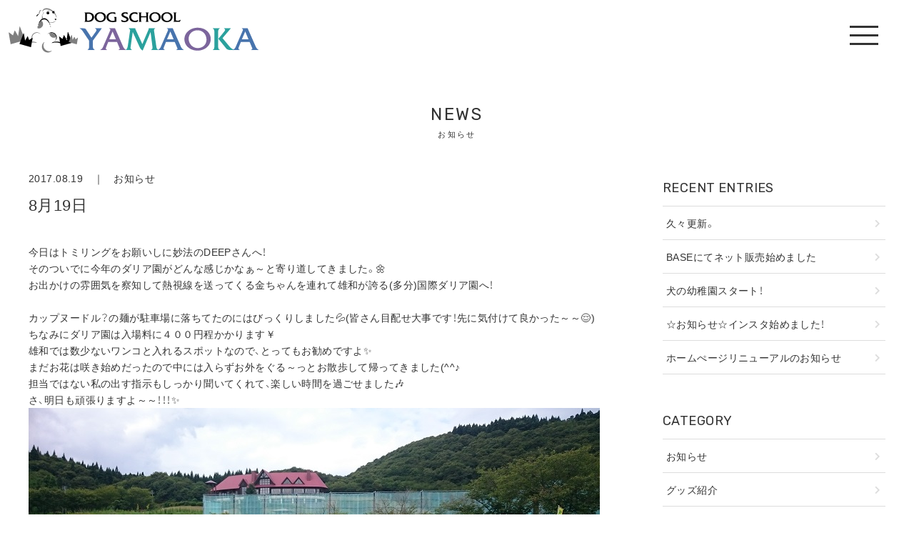

--- FILE ---
content_type: text/html; charset=UTF-8
request_url: https://junoazuppe.com/2017/08/19/4572/
body_size: 47154
content:
<!DOCTYPE HTML>
<html lang="ja">
<head>
<title>ドッグスクール山岡｜秋田中央警察犬・愛犬訓練所</title>
<meta http-equiv="Content-Type" content="text/html; charset=UTF-8">
<meta http-equiv="X-UA-Compatible" content="IE=edge" />
<meta name="format-detection" content="telephone=no">
<meta name="viewport" content="width=device-width, initial-scale=1, maximum-scale=1">
<link rel="stylesheet" href="https://use.fontawesome.com/releases/v5.7.2/css/all.css" integrity="sha384-fnmOCqbTlWIlj8LyTjo7mOUStjsKC4pOpQbqyi7RrhN7udi9RwhKkMHpvLbHG9Sr" crossorigin="anonymous">
<link rel="stylesheet" href="https://cdn.jsdelivr.net/npm/yakuhanjp@3.2.0/dist/css/yakuhanjp-narrow.min.css">
<link rel="stylesheet" type="text/css" href="https://junoazuppe.com/config/wp-content/themes/dog_school_yamaoka/css/style.css?20260122083348" media="all">
<link rel="stylesheet" type="text/css" href="https://junoazuppe.com/config/wp-content/themes/dog_school_yamaoka/css/add_style.css?20260122083348" media="all">

		<!-- All in One SEO 4.9.3 - aioseo.com -->
	<meta name="robots" content="max-image-preview:large" />
	<link rel="canonical" href="https://junoazuppe.com/2017/08/19/4572/" />
	<meta name="generator" content="All in One SEO (AIOSEO) 4.9.3" />

		<!-- Google tag (gtag.js) -->
<script async src="https://www.googletagmanager.com/gtag/js?id=G-7MC26ZBDFY"></script>
<script>
  window.dataLayer = window.dataLayer || [];
  function gtag(){dataLayer.push(arguments);}
  gtag('js', new Date());

  gtag('config', 'G-7MC26ZBDFY');
</script>
		<meta property="og:locale" content="ja_JP" />
		<meta property="og:site_name" content="ドッグスクール山岡｜秋田中央警察犬・愛犬訓練所" />
		<meta property="og:type" content="article" />
		<meta property="og:title" content="8月19日 | ドッグスクール山岡｜秋田中央警察犬・愛犬訓練所" />
		<meta property="og:url" content="https://junoazuppe.com/2017/08/19/4572/" />
		<meta property="og:image" content="https://junoazuppe.com/config/wp-content/uploads/2017/08/DSC_0810.jpg" />
		<meta property="og:image:secure_url" content="https://junoazuppe.com/config/wp-content/uploads/2017/08/DSC_0810.jpg" />
		<meta property="article:published_time" content="2017-08-19T13:03:46+00:00" />
		<meta property="article:modified_time" content="2017-08-19T13:03:46+00:00" />
		<meta name="twitter:card" content="summary" />
		<meta name="twitter:title" content="8月19日 | ドッグスクール山岡｜秋田中央警察犬・愛犬訓練所" />
		<meta name="twitter:image" content="http://junoazuppe.com/config/wp-content/uploads/2017/08/DSC_0810.jpg" />
		<script type="application/ld+json" class="aioseo-schema">
			{"@context":"https:\/\/schema.org","@graph":[{"@type":"Article","@id":"https:\/\/junoazuppe.com\/2017\/08\/19\/4572\/#article","name":"8\u670819\u65e5 | \u30c9\u30c3\u30b0\u30b9\u30af\u30fc\u30eb\u5c71\u5ca1\uff5c\u79cb\u7530\u4e2d\u592e\u8b66\u5bdf\u72ac\u30fb\u611b\u72ac\u8a13\u7df4\u6240","headline":"8\u670819\u65e5","author":{"@id":"https:\/\/junoazuppe.com\/author\/seevisions\/#author"},"publisher":{"@id":"https:\/\/junoazuppe.com\/#organization"},"image":{"@type":"ImageObject","url":4573},"datePublished":"2017-08-19T22:03:46+09:00","dateModified":"2017-08-19T22:03:46+09:00","inLanguage":"ja","mainEntityOfPage":{"@id":"https:\/\/junoazuppe.com\/2017\/08\/19\/4572\/#webpage"},"isPartOf":{"@id":"https:\/\/junoazuppe.com\/2017\/08\/19\/4572\/#webpage"},"articleSection":"\u304a\u77e5\u3089\u305b"},{"@type":"BreadcrumbList","@id":"https:\/\/junoazuppe.com\/2017\/08\/19\/4572\/#breadcrumblist","itemListElement":[{"@type":"ListItem","@id":"https:\/\/junoazuppe.com#listItem","position":1,"name":"Home","item":"https:\/\/junoazuppe.com","nextItem":{"@type":"ListItem","@id":"https:\/\/junoazuppe.com#listItem","name":"\u304a\u77e5\u3089\u305b"}},{"@type":"ListItem","@id":"https:\/\/junoazuppe.com#listItem","position":2,"name":"\u304a\u77e5\u3089\u305b","item":"https:\/\/junoazuppe.com","nextItem":{"@type":"ListItem","@id":"https:\/\/junoazuppe.com\/topics\/news\/#listItem","name":"\u304a\u77e5\u3089\u305b"},"previousItem":{"@type":"ListItem","@id":"https:\/\/junoazuppe.com#listItem","name":"Home"}},{"@type":"ListItem","@id":"https:\/\/junoazuppe.com\/topics\/news\/#listItem","position":3,"name":"\u304a\u77e5\u3089\u305b","item":"https:\/\/junoazuppe.com\/topics\/news\/","nextItem":{"@type":"ListItem","@id":"https:\/\/junoazuppe.com\/2017\/08\/19\/4572\/#listItem","name":"8\u670819\u65e5"},"previousItem":{"@type":"ListItem","@id":"https:\/\/junoazuppe.com#listItem","name":"\u304a\u77e5\u3089\u305b"}},{"@type":"ListItem","@id":"https:\/\/junoazuppe.com\/2017\/08\/19\/4572\/#listItem","position":4,"name":"8\u670819\u65e5","previousItem":{"@type":"ListItem","@id":"https:\/\/junoazuppe.com\/topics\/news\/#listItem","name":"\u304a\u77e5\u3089\u305b"}}]},{"@type":"Organization","@id":"https:\/\/junoazuppe.com\/#organization","name":"\u30c9\u30c3\u30b0\u30b9\u30af\u30fc\u30eb\u5c71\u5ca1\uff5c\u79cb\u7530\u4e2d\u592e\u8b66\u5bdf\u72ac\u30fb\u611b\u72ac\u8a13\u7df4\u6240","description":"\u79cb\u7530\u4e2d\u592e\u8b66\u5bdf\u72ac\u30fb\u611b\u72ac\u8a13\u7df4\u6240 \u30c9\u30c3\u30b0\u30b9\u30af\u30fc\u30eb\u5c71\u5ca1\u306e\u516c\u5f0f\u30b5\u30a4\u30c8","url":"https:\/\/junoazuppe.com\/"},{"@type":"Person","@id":"https:\/\/junoazuppe.com\/author\/seevisions\/#author","url":"https:\/\/junoazuppe.com\/author\/seevisions\/","name":"seevisions","image":{"@type":"ImageObject","@id":"https:\/\/junoazuppe.com\/2017\/08\/19\/4572\/#authorImage","url":"https:\/\/secure.gravatar.com\/avatar\/860b32b98a74f34d0eb0657d1cab4159115cb313b4220e4760b17cd747b11a74?s=96&d=mm&r=g","width":96,"height":96,"caption":"seevisions"}},{"@type":"WebPage","@id":"https:\/\/junoazuppe.com\/2017\/08\/19\/4572\/#webpage","url":"https:\/\/junoazuppe.com\/2017\/08\/19\/4572\/","name":"8\u670819\u65e5 | \u30c9\u30c3\u30b0\u30b9\u30af\u30fc\u30eb\u5c71\u5ca1\uff5c\u79cb\u7530\u4e2d\u592e\u8b66\u5bdf\u72ac\u30fb\u611b\u72ac\u8a13\u7df4\u6240","inLanguage":"ja","isPartOf":{"@id":"https:\/\/junoazuppe.com\/#website"},"breadcrumb":{"@id":"https:\/\/junoazuppe.com\/2017\/08\/19\/4572\/#breadcrumblist"},"image":{"@type":"ImageObject","url":4573,"@id":"https:\/\/junoazuppe.com\/2017\/08\/19\/4572\/#mainImage"},"primaryImageOfPage":{"@id":"https:\/\/junoazuppe.com\/2017\/08\/19\/4572\/#mainImage"},"datePublished":"2017-08-19T22:03:46+09:00","dateModified":"2017-08-19T22:03:46+09:00"},{"@type":"WebSite","@id":"https:\/\/junoazuppe.com\/#website","url":"https:\/\/junoazuppe.com\/","name":"\u30c9\u30c3\u30b0\u30b9\u30af\u30fc\u30eb\u5c71\u5ca1\uff5c\u79cb\u7530\u4e2d\u592e\u8b66\u5bdf\u72ac\u30fb\u611b\u72ac\u8a13\u7df4\u6240","description":"\u79cb\u7530\u4e2d\u592e\u8b66\u5bdf\u72ac\u30fb\u611b\u72ac\u8a13\u7df4\u6240 \u30c9\u30c3\u30b0\u30b9\u30af\u30fc\u30eb\u5c71\u5ca1\u306e\u516c\u5f0f\u30b5\u30a4\u30c8","inLanguage":"ja","publisher":{"@id":"https:\/\/junoazuppe.com\/#organization"}}]}
		</script>
		<!-- All in One SEO -->

<link rel='dns-prefetch' href='//ajax.googleapis.com' />
<link rel="alternate" title="oEmbed (JSON)" type="application/json+oembed" href="https://junoazuppe.com/wp-json/oembed/1.0/embed?url=https%3A%2F%2Fjunoazuppe.com%2F2017%2F08%2F19%2F4572%2F" />
<link rel="alternate" title="oEmbed (XML)" type="text/xml+oembed" href="https://junoazuppe.com/wp-json/oembed/1.0/embed?url=https%3A%2F%2Fjunoazuppe.com%2F2017%2F08%2F19%2F4572%2F&#038;format=xml" />
<style id='wp-img-auto-sizes-contain-inline-css' type='text/css'>
img:is([sizes=auto i],[sizes^="auto," i]){contain-intrinsic-size:3000px 1500px}
/*# sourceURL=wp-img-auto-sizes-contain-inline-css */
</style>
<style id='wp-emoji-styles-inline-css' type='text/css'>

	img.wp-smiley, img.emoji {
		display: inline !important;
		border: none !important;
		box-shadow: none !important;
		height: 1em !important;
		width: 1em !important;
		margin: 0 0.07em !important;
		vertical-align: -0.1em !important;
		background: none !important;
		padding: 0 !important;
	}
/*# sourceURL=wp-emoji-styles-inline-css */
</style>
<style id='wp-block-library-inline-css' type='text/css'>
:root{--wp-block-synced-color:#7a00df;--wp-block-synced-color--rgb:122,0,223;--wp-bound-block-color:var(--wp-block-synced-color);--wp-editor-canvas-background:#ddd;--wp-admin-theme-color:#007cba;--wp-admin-theme-color--rgb:0,124,186;--wp-admin-theme-color-darker-10:#006ba1;--wp-admin-theme-color-darker-10--rgb:0,107,160.5;--wp-admin-theme-color-darker-20:#005a87;--wp-admin-theme-color-darker-20--rgb:0,90,135;--wp-admin-border-width-focus:2px}@media (min-resolution:192dpi){:root{--wp-admin-border-width-focus:1.5px}}.wp-element-button{cursor:pointer}:root .has-very-light-gray-background-color{background-color:#eee}:root .has-very-dark-gray-background-color{background-color:#313131}:root .has-very-light-gray-color{color:#eee}:root .has-very-dark-gray-color{color:#313131}:root .has-vivid-green-cyan-to-vivid-cyan-blue-gradient-background{background:linear-gradient(135deg,#00d084,#0693e3)}:root .has-purple-crush-gradient-background{background:linear-gradient(135deg,#34e2e4,#4721fb 50%,#ab1dfe)}:root .has-hazy-dawn-gradient-background{background:linear-gradient(135deg,#faaca8,#dad0ec)}:root .has-subdued-olive-gradient-background{background:linear-gradient(135deg,#fafae1,#67a671)}:root .has-atomic-cream-gradient-background{background:linear-gradient(135deg,#fdd79a,#004a59)}:root .has-nightshade-gradient-background{background:linear-gradient(135deg,#330968,#31cdcf)}:root .has-midnight-gradient-background{background:linear-gradient(135deg,#020381,#2874fc)}:root{--wp--preset--font-size--normal:16px;--wp--preset--font-size--huge:42px}.has-regular-font-size{font-size:1em}.has-larger-font-size{font-size:2.625em}.has-normal-font-size{font-size:var(--wp--preset--font-size--normal)}.has-huge-font-size{font-size:var(--wp--preset--font-size--huge)}.has-text-align-center{text-align:center}.has-text-align-left{text-align:left}.has-text-align-right{text-align:right}.has-fit-text{white-space:nowrap!important}#end-resizable-editor-section{display:none}.aligncenter{clear:both}.items-justified-left{justify-content:flex-start}.items-justified-center{justify-content:center}.items-justified-right{justify-content:flex-end}.items-justified-space-between{justify-content:space-between}.screen-reader-text{border:0;clip-path:inset(50%);height:1px;margin:-1px;overflow:hidden;padding:0;position:absolute;width:1px;word-wrap:normal!important}.screen-reader-text:focus{background-color:#ddd;clip-path:none;color:#444;display:block;font-size:1em;height:auto;left:5px;line-height:normal;padding:15px 23px 14px;text-decoration:none;top:5px;width:auto;z-index:100000}html :where(.has-border-color){border-style:solid}html :where([style*=border-top-color]){border-top-style:solid}html :where([style*=border-right-color]){border-right-style:solid}html :where([style*=border-bottom-color]){border-bottom-style:solid}html :where([style*=border-left-color]){border-left-style:solid}html :where([style*=border-width]){border-style:solid}html :where([style*=border-top-width]){border-top-style:solid}html :where([style*=border-right-width]){border-right-style:solid}html :where([style*=border-bottom-width]){border-bottom-style:solid}html :where([style*=border-left-width]){border-left-style:solid}html :where(img[class*=wp-image-]){height:auto;max-width:100%}:where(figure){margin:0 0 1em}html :where(.is-position-sticky){--wp-admin--admin-bar--position-offset:var(--wp-admin--admin-bar--height,0px)}@media screen and (max-width:600px){html :where(.is-position-sticky){--wp-admin--admin-bar--position-offset:0px}}

/*# sourceURL=wp-block-library-inline-css */
</style><style id='global-styles-inline-css' type='text/css'>
:root{--wp--preset--aspect-ratio--square: 1;--wp--preset--aspect-ratio--4-3: 4/3;--wp--preset--aspect-ratio--3-4: 3/4;--wp--preset--aspect-ratio--3-2: 3/2;--wp--preset--aspect-ratio--2-3: 2/3;--wp--preset--aspect-ratio--16-9: 16/9;--wp--preset--aspect-ratio--9-16: 9/16;--wp--preset--color--black: #000000;--wp--preset--color--cyan-bluish-gray: #abb8c3;--wp--preset--color--white: #ffffff;--wp--preset--color--pale-pink: #f78da7;--wp--preset--color--vivid-red: #cf2e2e;--wp--preset--color--luminous-vivid-orange: #ff6900;--wp--preset--color--luminous-vivid-amber: #fcb900;--wp--preset--color--light-green-cyan: #7bdcb5;--wp--preset--color--vivid-green-cyan: #00d084;--wp--preset--color--pale-cyan-blue: #8ed1fc;--wp--preset--color--vivid-cyan-blue: #0693e3;--wp--preset--color--vivid-purple: #9b51e0;--wp--preset--gradient--vivid-cyan-blue-to-vivid-purple: linear-gradient(135deg,rgb(6,147,227) 0%,rgb(155,81,224) 100%);--wp--preset--gradient--light-green-cyan-to-vivid-green-cyan: linear-gradient(135deg,rgb(122,220,180) 0%,rgb(0,208,130) 100%);--wp--preset--gradient--luminous-vivid-amber-to-luminous-vivid-orange: linear-gradient(135deg,rgb(252,185,0) 0%,rgb(255,105,0) 100%);--wp--preset--gradient--luminous-vivid-orange-to-vivid-red: linear-gradient(135deg,rgb(255,105,0) 0%,rgb(207,46,46) 100%);--wp--preset--gradient--very-light-gray-to-cyan-bluish-gray: linear-gradient(135deg,rgb(238,238,238) 0%,rgb(169,184,195) 100%);--wp--preset--gradient--cool-to-warm-spectrum: linear-gradient(135deg,rgb(74,234,220) 0%,rgb(151,120,209) 20%,rgb(207,42,186) 40%,rgb(238,44,130) 60%,rgb(251,105,98) 80%,rgb(254,248,76) 100%);--wp--preset--gradient--blush-light-purple: linear-gradient(135deg,rgb(255,206,236) 0%,rgb(152,150,240) 100%);--wp--preset--gradient--blush-bordeaux: linear-gradient(135deg,rgb(254,205,165) 0%,rgb(254,45,45) 50%,rgb(107,0,62) 100%);--wp--preset--gradient--luminous-dusk: linear-gradient(135deg,rgb(255,203,112) 0%,rgb(199,81,192) 50%,rgb(65,88,208) 100%);--wp--preset--gradient--pale-ocean: linear-gradient(135deg,rgb(255,245,203) 0%,rgb(182,227,212) 50%,rgb(51,167,181) 100%);--wp--preset--gradient--electric-grass: linear-gradient(135deg,rgb(202,248,128) 0%,rgb(113,206,126) 100%);--wp--preset--gradient--midnight: linear-gradient(135deg,rgb(2,3,129) 0%,rgb(40,116,252) 100%);--wp--preset--font-size--small: 13px;--wp--preset--font-size--medium: 20px;--wp--preset--font-size--large: 36px;--wp--preset--font-size--x-large: 42px;--wp--preset--spacing--20: 0.44rem;--wp--preset--spacing--30: 0.67rem;--wp--preset--spacing--40: 1rem;--wp--preset--spacing--50: 1.5rem;--wp--preset--spacing--60: 2.25rem;--wp--preset--spacing--70: 3.38rem;--wp--preset--spacing--80: 5.06rem;--wp--preset--shadow--natural: 6px 6px 9px rgba(0, 0, 0, 0.2);--wp--preset--shadow--deep: 12px 12px 50px rgba(0, 0, 0, 0.4);--wp--preset--shadow--sharp: 6px 6px 0px rgba(0, 0, 0, 0.2);--wp--preset--shadow--outlined: 6px 6px 0px -3px rgb(255, 255, 255), 6px 6px rgb(0, 0, 0);--wp--preset--shadow--crisp: 6px 6px 0px rgb(0, 0, 0);}:where(.is-layout-flex){gap: 0.5em;}:where(.is-layout-grid){gap: 0.5em;}body .is-layout-flex{display: flex;}.is-layout-flex{flex-wrap: wrap;align-items: center;}.is-layout-flex > :is(*, div){margin: 0;}body .is-layout-grid{display: grid;}.is-layout-grid > :is(*, div){margin: 0;}:where(.wp-block-columns.is-layout-flex){gap: 2em;}:where(.wp-block-columns.is-layout-grid){gap: 2em;}:where(.wp-block-post-template.is-layout-flex){gap: 1.25em;}:where(.wp-block-post-template.is-layout-grid){gap: 1.25em;}.has-black-color{color: var(--wp--preset--color--black) !important;}.has-cyan-bluish-gray-color{color: var(--wp--preset--color--cyan-bluish-gray) !important;}.has-white-color{color: var(--wp--preset--color--white) !important;}.has-pale-pink-color{color: var(--wp--preset--color--pale-pink) !important;}.has-vivid-red-color{color: var(--wp--preset--color--vivid-red) !important;}.has-luminous-vivid-orange-color{color: var(--wp--preset--color--luminous-vivid-orange) !important;}.has-luminous-vivid-amber-color{color: var(--wp--preset--color--luminous-vivid-amber) !important;}.has-light-green-cyan-color{color: var(--wp--preset--color--light-green-cyan) !important;}.has-vivid-green-cyan-color{color: var(--wp--preset--color--vivid-green-cyan) !important;}.has-pale-cyan-blue-color{color: var(--wp--preset--color--pale-cyan-blue) !important;}.has-vivid-cyan-blue-color{color: var(--wp--preset--color--vivid-cyan-blue) !important;}.has-vivid-purple-color{color: var(--wp--preset--color--vivid-purple) !important;}.has-black-background-color{background-color: var(--wp--preset--color--black) !important;}.has-cyan-bluish-gray-background-color{background-color: var(--wp--preset--color--cyan-bluish-gray) !important;}.has-white-background-color{background-color: var(--wp--preset--color--white) !important;}.has-pale-pink-background-color{background-color: var(--wp--preset--color--pale-pink) !important;}.has-vivid-red-background-color{background-color: var(--wp--preset--color--vivid-red) !important;}.has-luminous-vivid-orange-background-color{background-color: var(--wp--preset--color--luminous-vivid-orange) !important;}.has-luminous-vivid-amber-background-color{background-color: var(--wp--preset--color--luminous-vivid-amber) !important;}.has-light-green-cyan-background-color{background-color: var(--wp--preset--color--light-green-cyan) !important;}.has-vivid-green-cyan-background-color{background-color: var(--wp--preset--color--vivid-green-cyan) !important;}.has-pale-cyan-blue-background-color{background-color: var(--wp--preset--color--pale-cyan-blue) !important;}.has-vivid-cyan-blue-background-color{background-color: var(--wp--preset--color--vivid-cyan-blue) !important;}.has-vivid-purple-background-color{background-color: var(--wp--preset--color--vivid-purple) !important;}.has-black-border-color{border-color: var(--wp--preset--color--black) !important;}.has-cyan-bluish-gray-border-color{border-color: var(--wp--preset--color--cyan-bluish-gray) !important;}.has-white-border-color{border-color: var(--wp--preset--color--white) !important;}.has-pale-pink-border-color{border-color: var(--wp--preset--color--pale-pink) !important;}.has-vivid-red-border-color{border-color: var(--wp--preset--color--vivid-red) !important;}.has-luminous-vivid-orange-border-color{border-color: var(--wp--preset--color--luminous-vivid-orange) !important;}.has-luminous-vivid-amber-border-color{border-color: var(--wp--preset--color--luminous-vivid-amber) !important;}.has-light-green-cyan-border-color{border-color: var(--wp--preset--color--light-green-cyan) !important;}.has-vivid-green-cyan-border-color{border-color: var(--wp--preset--color--vivid-green-cyan) !important;}.has-pale-cyan-blue-border-color{border-color: var(--wp--preset--color--pale-cyan-blue) !important;}.has-vivid-cyan-blue-border-color{border-color: var(--wp--preset--color--vivid-cyan-blue) !important;}.has-vivid-purple-border-color{border-color: var(--wp--preset--color--vivid-purple) !important;}.has-vivid-cyan-blue-to-vivid-purple-gradient-background{background: var(--wp--preset--gradient--vivid-cyan-blue-to-vivid-purple) !important;}.has-light-green-cyan-to-vivid-green-cyan-gradient-background{background: var(--wp--preset--gradient--light-green-cyan-to-vivid-green-cyan) !important;}.has-luminous-vivid-amber-to-luminous-vivid-orange-gradient-background{background: var(--wp--preset--gradient--luminous-vivid-amber-to-luminous-vivid-orange) !important;}.has-luminous-vivid-orange-to-vivid-red-gradient-background{background: var(--wp--preset--gradient--luminous-vivid-orange-to-vivid-red) !important;}.has-very-light-gray-to-cyan-bluish-gray-gradient-background{background: var(--wp--preset--gradient--very-light-gray-to-cyan-bluish-gray) !important;}.has-cool-to-warm-spectrum-gradient-background{background: var(--wp--preset--gradient--cool-to-warm-spectrum) !important;}.has-blush-light-purple-gradient-background{background: var(--wp--preset--gradient--blush-light-purple) !important;}.has-blush-bordeaux-gradient-background{background: var(--wp--preset--gradient--blush-bordeaux) !important;}.has-luminous-dusk-gradient-background{background: var(--wp--preset--gradient--luminous-dusk) !important;}.has-pale-ocean-gradient-background{background: var(--wp--preset--gradient--pale-ocean) !important;}.has-electric-grass-gradient-background{background: var(--wp--preset--gradient--electric-grass) !important;}.has-midnight-gradient-background{background: var(--wp--preset--gradient--midnight) !important;}.has-small-font-size{font-size: var(--wp--preset--font-size--small) !important;}.has-medium-font-size{font-size: var(--wp--preset--font-size--medium) !important;}.has-large-font-size{font-size: var(--wp--preset--font-size--large) !important;}.has-x-large-font-size{font-size: var(--wp--preset--font-size--x-large) !important;}
/*# sourceURL=global-styles-inline-css */
</style>

<style id='classic-theme-styles-inline-css' type='text/css'>
/*! This file is auto-generated */
.wp-block-button__link{color:#fff;background-color:#32373c;border-radius:9999px;box-shadow:none;text-decoration:none;padding:calc(.667em + 2px) calc(1.333em + 2px);font-size:1.125em}.wp-block-file__button{background:#32373c;color:#fff;text-decoration:none}
/*# sourceURL=/wp-includes/css/classic-themes.min.css */
</style>
<script type="text/javascript" src="https://ajax.googleapis.com/ajax/libs/jquery/3.4.1/jquery.min.js?ver=3.4.1" id="jquery-js"></script>
<link rel="https://api.w.org/" href="https://junoazuppe.com/wp-json/" /><link rel="alternate" title="JSON" type="application/json" href="https://junoazuppe.com/wp-json/wp/v2/posts/4572" /><link rel="icon" href="https://junoazuppe.com/config/wp-content/uploads/2020/11/cropped-favicon-32x32.png" sizes="32x32" />
<link rel="icon" href="https://junoazuppe.com/config/wp-content/uploads/2020/11/cropped-favicon-192x192.png" sizes="192x192" />
<link rel="apple-touch-icon" href="https://junoazuppe.com/config/wp-content/uploads/2020/11/cropped-favicon-180x180.png" />
<meta name="msapplication-TileImage" content="https://junoazuppe.com/config/wp-content/uploads/2020/11/cropped-favicon-270x270.png" />
</head>

<body id="ptop">


  <!-- HEADER -->
  <header>

  <h1><a href="https://junoazuppe.com/"><img src="https://junoazuppe.com/config/wp-content/themes/dog_school_yamaoka/images/logo.png" alt="sample"/></a></h1>

  <!-- menu -->
  <div class="toggle">
  <span></span><span></span><span></span>
  </div>

  <!-- head_nav_content -->
  <div class="head_nav_content">


  <!-- menu -->
  <nav class="menu">
  <ul>
  <li><a href="https://junoazuppe.com/">HOME</a></li>
  <li><a href="https://junoazuppe.com/news/">お知らせ</a></li>
  <li><a href="https://junoazuppe.com/?id=top_about">私たちについて</a></li>
  <li><a href="https://junoazuppe.com/?id=top_service">施設案内</a></li>
  <li><a href="https://junoazuppe.com/?id=top_access">アクセス</a></li>
  <!--<li><a href="https://junoazuppe.com/contact/">お問い合わせ</a></li>-->
  </ul>
  <ul class="nav_snsicon">
  <!--<li><a href="#" target="_blank"><i class="fab fa-twitter"></i></a></li>-->
  <li><a href="https://www.facebook.com/ds.yamaoka" target="_blank"><i class="fab fa-facebook"></i></a></li>
  <li><a href="https://www.instagram.com/ds_yamaoka/" target="_blank"><i class="fab fa-instagram"></i></a></li>
  <!--<li><a href="#" target="_blank"><i class="fab fa-line"></i></a></li>-->
</ul>
  </nav>
  <!-- menu -->

  </div>
  <!-- //head_nav_content -->

  </header>
  <!-- //HEADER -->


<section id="news" class="pad_t_140 pad_b_60">

<div class="content">

<!-- page title -->
<h2 class="mar_b_40 txt_en txt_center">NEWS<span>お知らせ</span></h2>
<!-- //page title -->

<!-- post_container -->
<div class="post_container">

<div class="post">


	


<!-- postcontent -->
<div class="postcontent mar_b_100">

<!-- title -->
<div class="mar_b_10">2017.08.19　｜　<a href="https://junoazuppe.com/topics/news/">お知らせ</a></div>
<h3 class="mar_b_40">
8月19日</h3>
<!-- //title -->

<!-- 本文 -->
<div class="posttxt">
<p>今日はトミリングをお願いしに妙法のDEEPさんへ！<br />
そのついでに今年のダリア園がどんな感じかなぁ～と寄り道してきました。&#x1f33c;<br />
お出かけの雰囲気を察知して熱視線を送ってくる金ちゃんを連れて雄和が誇る(多分)国際ダリア園へ！<br />
&nbsp;<br />
カップヌードル？の麺が駐車場に落ちてたのにはびっくりしました&#x1f4a6;(皆さん目配せ大事です！先に気付けて良かった～～&#x1f60c;)<br />
ちなみにダリア園は入場料に４００円程かかります￥<br />
雄和では数少ないワンコと入れるスポットなので、とってもお勧めですよ&#x2728;<br />
まだお花は咲き始めだったので中には入らずお外をぐる～っとお散歩して帰ってきました(^^♪<br />
担当ではない私の出す指示もしっかり聞いてくれて、楽しい時間を過ごせました&#x1f3b6;<br />
さ、明日も頑張りますよ～～！！！&#x2728;<br />
<a href="https://junoazuppe.com/config/wp-content/uploads/2017/08/DSC_0810.jpg"><img fetchpriority="high" decoding="async" class="alignnone size-full wp-image-4573" src="https://junoazuppe.com/config/wp-content/uploads/2017/08/DSC_0810.jpg" alt="DSC_0810" width="800" height="450" /></a><br />
&nbsp;<br />
&nbsp;<br />
&nbsp;<br />
&nbsp;</p>
</div>
<!-- //本文 -->

</div>
<!-- //postcontent -->


<!-- pager -->
<!-- /pager -->

</div>
<!-- //post -->

<!--sidebar-->

<!--side-->
<div class="sidebar">


<!--最新の投稿-->
<div class="sidecontent">
<h4>RECENT ENTRIES</h4>
<ul class="sidelist">
	<li><a href='https://junoazuppe.com/2021/03/19/7537/'>久々更新。</a></li>
	<li><a href='https://junoazuppe.com/2020/12/04/7531/'>BASEにてネット販売始めました</a></li>
	<li><a href='https://junoazuppe.com/2020/12/03/7530/'>犬の幼稚園スタート！</a></li>
	<li><a href='https://junoazuppe.com/2020/12/02/7528/'>☆お知らせ☆インスタ始めました！</a></li>
	<li><a href='https://junoazuppe.com/2020/11/26/7525/'>ホームぺージリニューアルのお知らせ</a></li>
</ul>
</div>
<!--//最新の投稿-->


<!--カテゴリ-->
<div class="sidecontent">
<h4>CATEGORY</h4>
<ul class="sidelist">
	<li class="cat-item cat-item-2"><a href="https://junoazuppe.com/topics/news/">お知らせ</a>
</li>
	<li class="cat-item cat-item-3"><a href="https://junoazuppe.com/topics/goods/">グッズ紹介</a>
</li>
	<li class="cat-item cat-item-1"><a href="https://junoazuppe.com/topics/%e6%9c%aa%e5%88%86%e9%a1%9e/">未分類</a>
</li>
</ul>
</div>
<!--//カテゴリ-->


<!--月別アーカイブ-->
<div class="sidecontent"><h4>ARCHIVES</h4>
<ul class="sidearchivelist">
  <li class="year">2021年<ul class="month-archive">
            <li>
          <a href="https://junoazuppe.com/2021/03">
              3月
              (1)
          </a>
      </li>
      </ul></li>
<li class="year">2020年<ul class="month-archive">
            <li>
          <a href="https://junoazuppe.com/2020/12">
              12月
              (3)
          </a>
      </li>
            <li>
          <a href="https://junoazuppe.com/2020/11">
              11月
              (17)
          </a>
      </li>
            <li>
          <a href="https://junoazuppe.com/2020/10">
              10月
              (12)
          </a>
      </li>
            <li>
          <a href="https://junoazuppe.com/2020/09">
              9月
              (8)
          </a>
      </li>
            <li>
          <a href="https://junoazuppe.com/2020/08">
              8月
              (15)
          </a>
      </li>
            <li>
          <a href="https://junoazuppe.com/2020/07">
              7月
              (16)
          </a>
      </li>
            <li>
          <a href="https://junoazuppe.com/2020/06">
              6月
              (19)
          </a>
      </li>
            <li>
          <a href="https://junoazuppe.com/2020/05">
              5月
              (18)
          </a>
      </li>
            <li>
          <a href="https://junoazuppe.com/2020/04">
              4月
              (13)
          </a>
      </li>
            <li>
          <a href="https://junoazuppe.com/2020/03">
              3月
              (12)
          </a>
      </li>
            <li>
          <a href="https://junoazuppe.com/2020/02">
              2月
              (9)
          </a>
      </li>
            <li>
          <a href="https://junoazuppe.com/2020/01">
              1月
              (16)
          </a>
      </li>
      </ul></li>
<li class="year">2019年<ul class="month-archive">
            <li>
          <a href="https://junoazuppe.com/2019/12">
              12月
              (19)
          </a>
      </li>
            <li>
          <a href="https://junoazuppe.com/2019/11">
              11月
              (6)
          </a>
      </li>
            <li>
          <a href="https://junoazuppe.com/2019/10">
              10月
              (6)
          </a>
      </li>
            <li>
          <a href="https://junoazuppe.com/2019/09">
              9月
              (16)
          </a>
      </li>
            <li>
          <a href="https://junoazuppe.com/2019/08">
              8月
              (19)
          </a>
      </li>
            <li>
          <a href="https://junoazuppe.com/2019/07">
              7月
              (17)
          </a>
      </li>
            <li>
          <a href="https://junoazuppe.com/2019/06">
              6月
              (15)
          </a>
      </li>
            <li>
          <a href="https://junoazuppe.com/2019/05">
              5月
              (14)
          </a>
      </li>
            <li>
          <a href="https://junoazuppe.com/2019/04">
              4月
              (20)
          </a>
      </li>
            <li>
          <a href="https://junoazuppe.com/2019/03">
              3月
              (17)
          </a>
      </li>
            <li>
          <a href="https://junoazuppe.com/2019/02">
              2月
              (14)
          </a>
      </li>
            <li>
          <a href="https://junoazuppe.com/2019/01">
              1月
              (14)
          </a>
      </li>
      </ul></li>
<li class="year">2018年<ul class="month-archive">
            <li>
          <a href="https://junoazuppe.com/2018/12">
              12月
              (13)
          </a>
      </li>
            <li>
          <a href="https://junoazuppe.com/2018/11">
              11月
              (13)
          </a>
      </li>
            <li>
          <a href="https://junoazuppe.com/2018/10">
              10月
              (4)
          </a>
      </li>
            <li>
          <a href="https://junoazuppe.com/2018/09">
              9月
              (11)
          </a>
      </li>
            <li>
          <a href="https://junoazuppe.com/2018/08">
              8月
              (7)
          </a>
      </li>
            <li>
          <a href="https://junoazuppe.com/2018/07">
              7月
              (16)
          </a>
      </li>
            <li>
          <a href="https://junoazuppe.com/2018/06">
              6月
              (15)
          </a>
      </li>
            <li>
          <a href="https://junoazuppe.com/2018/05">
              5月
              (23)
          </a>
      </li>
            <li>
          <a href="https://junoazuppe.com/2018/04">
              4月
              (17)
          </a>
      </li>
            <li>
          <a href="https://junoazuppe.com/2018/03">
              3月
              (16)
          </a>
      </li>
            <li>
          <a href="https://junoazuppe.com/2018/02">
              2月
              (13)
          </a>
      </li>
            <li>
          <a href="https://junoazuppe.com/2018/01">
              1月
              (16)
          </a>
      </li>
      </ul></li>
<li class="year">2017年<ul class="month-archive">
            <li>
          <a href="https://junoazuppe.com/2017/12">
              12月
              (16)
          </a>
      </li>
            <li>
          <a href="https://junoazuppe.com/2017/11">
              11月
              (19)
          </a>
      </li>
            <li>
          <a href="https://junoazuppe.com/2017/10">
              10月
              (15)
          </a>
      </li>
            <li>
          <a href="https://junoazuppe.com/2017/09">
              9月
              (9)
          </a>
      </li>
            <li>
          <a href="https://junoazuppe.com/2017/08">
              8月
              (23)
          </a>
      </li>
            <li>
          <a href="https://junoazuppe.com/2017/07">
              7月
              (14)
          </a>
      </li>
            <li>
          <a href="https://junoazuppe.com/2017/06">
              6月
              (15)
          </a>
      </li>
            <li>
          <a href="https://junoazuppe.com/2017/05">
              5月
              (16)
          </a>
      </li>
            <li>
          <a href="https://junoazuppe.com/2017/04">
              4月
              (18)
          </a>
      </li>
            <li>
          <a href="https://junoazuppe.com/2017/03">
              3月
              (18)
          </a>
      </li>
            <li>
          <a href="https://junoazuppe.com/2017/02">
              2月
              (13)
          </a>
      </li>
            <li>
          <a href="https://junoazuppe.com/2017/01">
              1月
              (13)
          </a>
      </li>
      </ul></li>
<li class="year">2016年<ul class="month-archive">
            <li>
          <a href="https://junoazuppe.com/2016/12">
              12月
              (14)
          </a>
      </li>
            <li>
          <a href="https://junoazuppe.com/2016/11">
              11月
              (8)
          </a>
      </li>
            <li>
          <a href="https://junoazuppe.com/2016/10">
              10月
              (9)
          </a>
      </li>
            <li>
          <a href="https://junoazuppe.com/2016/09">
              9月
              (9)
          </a>
      </li>
            <li>
          <a href="https://junoazuppe.com/2016/08">
              8月
              (11)
          </a>
      </li>
            <li>
          <a href="https://junoazuppe.com/2016/07">
              7月
              (14)
          </a>
      </li>
            <li>
          <a href="https://junoazuppe.com/2016/06">
              6月
              (14)
          </a>
      </li>
            <li>
          <a href="https://junoazuppe.com/2016/05">
              5月
              (12)
          </a>
      </li>
            <li>
          <a href="https://junoazuppe.com/2016/04">
              4月
              (6)
          </a>
      </li>
            <li>
          <a href="https://junoazuppe.com/2016/03">
              3月
              (7)
          </a>
      </li>
            <li>
          <a href="https://junoazuppe.com/2016/02">
              2月
              (8)
          </a>
      </li>
            <li>
          <a href="https://junoazuppe.com/2016/01">
              1月
              (2)
          </a>
      </li>
      </ul></li>
<li class="year">2015年<ul class="month-archive">
            <li>
          <a href="https://junoazuppe.com/2015/12">
              12月
              (10)
          </a>
      </li>
            <li>
          <a href="https://junoazuppe.com/2015/11">
              11月
              (5)
          </a>
      </li>
            <li>
          <a href="https://junoazuppe.com/2015/10">
              10月
              (11)
          </a>
      </li>
            <li>
          <a href="https://junoazuppe.com/2015/09">
              9月
              (4)
          </a>
      </li>
            <li>
          <a href="https://junoazuppe.com/2015/08">
              8月
              (7)
          </a>
      </li>
            <li>
          <a href="https://junoazuppe.com/2015/07">
              7月
              (2)
          </a>
      </li>
            <li>
          <a href="https://junoazuppe.com/2015/06">
              6月
              (8)
          </a>
      </li>
            <li>
          <a href="https://junoazuppe.com/2015/05">
              5月
              (11)
          </a>
      </li>
            <li>
          <a href="https://junoazuppe.com/2015/04">
              4月
              (6)
          </a>
      </li>
            <li>
          <a href="https://junoazuppe.com/2015/03">
              3月
              (7)
          </a>
      </li>
            <li>
          <a href="https://junoazuppe.com/2015/02">
              2月
              (6)
          </a>
      </li>
            <li>
          <a href="https://junoazuppe.com/2015/01">
              1月
              (6)
          </a>
      </li>
      </ul></li>
<li class="year">2014年<ul class="month-archive">
            <li>
          <a href="https://junoazuppe.com/2014/12">
              12月
              (8)
          </a>
      </li>
            <li>
          <a href="https://junoazuppe.com/2014/11">
              11月
              (5)
          </a>
      </li>
            <li>
          <a href="https://junoazuppe.com/2014/10">
              10月
              (2)
          </a>
      </li>
            <li>
          <a href="https://junoazuppe.com/2014/09">
              9月
              (9)
          </a>
      </li>
            <li>
          <a href="https://junoazuppe.com/2014/08">
              8月
              (2)
          </a>
      </li>
            <li>
          <a href="https://junoazuppe.com/2014/07">
              7月
              (6)
          </a>
      </li>
            <li>
          <a href="https://junoazuppe.com/2014/06">
              6月
              (5)
          </a>
      </li>
            <li>
          <a href="https://junoazuppe.com/2014/05">
              5月
              (4)
          </a>
      </li>
            <li>
          <a href="https://junoazuppe.com/2014/04">
              4月
              (8)
          </a>
      </li>
            <li>
          <a href="https://junoazuppe.com/2014/03">
              3月
              (8)
          </a>
      </li>
            <li>
          <a href="https://junoazuppe.com/2014/02">
              2月
              (7)
          </a>
      </li>
            <li>
          <a href="https://junoazuppe.com/2014/01">
              1月
              (4)
          </a>
      </li>
      </ul></li>
<li class="year">2013年<ul class="month-archive">
            <li>
          <a href="https://junoazuppe.com/2013/12">
              12月
              (6)
          </a>
      </li>
            <li>
          <a href="https://junoazuppe.com/2013/11">
              11月
              (7)
          </a>
      </li>
            <li>
          <a href="https://junoazuppe.com/2013/10">
              10月
              (6)
          </a>
      </li>
            <li>
          <a href="https://junoazuppe.com/2013/09">
              9月
              (7)
          </a>
      </li>
            <li>
          <a href="https://junoazuppe.com/2013/08">
              8月
              (5)
          </a>
      </li>
            <li>
          <a href="https://junoazuppe.com/2013/07">
              7月
              (7)
          </a>
      </li>
            <li>
          <a href="https://junoazuppe.com/2013/06">
              6月
              (20)
          </a>
      </li>
            <li>
          <a href="https://junoazuppe.com/2013/05">
              5月
              (9)
          </a>
      </li>
            <li>
          <a href="https://junoazuppe.com/2013/04">
              4月
              (8)
          </a>
      </li>
            <li>
          <a href="https://junoazuppe.com/2013/03">
              3月
              (9)
          </a>
      </li>
            <li>
          <a href="https://junoazuppe.com/2013/02">
              2月
              (6)
          </a>
      </li>
            <li>
          <a href="https://junoazuppe.com/2013/01">
              1月
              (8)
          </a>
      </li>
      </ul></li>
<li class="year">2012年<ul class="month-archive">
            <li>
          <a href="https://junoazuppe.com/2012/12">
              12月
              (7)
          </a>
      </li>
            <li>
          <a href="https://junoazuppe.com/2012/11">
              11月
              (4)
          </a>
      </li>
            <li>
          <a href="https://junoazuppe.com/2012/10">
              10月
              (4)
          </a>
      </li>
            <li>
          <a href="https://junoazuppe.com/2012/09">
              9月
              (2)
          </a>
      </li>
            <li>
          <a href="https://junoazuppe.com/2012/08">
              8月
              (2)
          </a>
      </li>
            <li>
          <a href="https://junoazuppe.com/2012/07">
              7月
              (6)
          </a>
      </li>
            <li>
          <a href="https://junoazuppe.com/2012/06">
              6月
              (1)
          </a>
      </li>
      </ul></li>
<li class="year">201年<ul class="month-archive">
            <li>
          <a href="https://junoazuppe.com/201/05">
              5月
              (1)
          </a>
      </li>
        </ul></li>
</ul>
</div>
<!--//月別アーカイブ-->


<!--カテゴリ-->
<div class="sidecontent">
<h4>SEARCH</h4>
<div class="search_box">
  <form method="get" id="search_form" action="https://junoazuppe.com/">
  <input id="search" type="text" name="s" value="" placeholder="検索">
  <label for="search-input" id="search_btn"><i class="fas fa-search"></i></label>
  </form>
</div>
</div>
<!--//カテゴリ-->


</div>
<!--//side-->
<!--//sidebar-->

</div>
<!-- //post_container -->

</div>
<!-- //content -->

</section>




<!-- footer -->
<footer>
<div class="content">

<h1><a href="https://junoazuppe.com/"><img src="https://junoazuppe.com/config/wp-content/themes/dog_school_yamaoka/images/logo.png" alt="sample" class="image"/></a></h1>


<nav>
<ul>
  <li><a href="https://junoazuppe.com/">HOME</a></li>
  <li><a href="https://junoazuppe.com/news/">お知らせ</a></li>
  <li><a href="https://junoazuppe.com/?id=top_about">私たちについて</a></li>
  <li><a href="https://junoazuppe.com/?id=top_service">施設案内</a></li>
  <li><a href="https://junoazuppe.com/?id=top_access">アクセス</a></li>
  <!--<li><a href="https://junoazuppe.com/contact/">お問い合わせ</a></li>-->
  </ul>
  <ul class="nav_snsicon">
  <!--<li><a href="#" target="_blank"><i class="fab fa-twitter"></i></a></li>-->
  <li><a href="https://www.facebook.com/ds.yamaoka" target="_blank"><i class="fab fa-facebook"></i></a></li>
  <li><a href="https://www.instagram.com/ds_yamaoka/" target="_blank"><i class="fab fa-instagram"></i></a></li>
  <!--<li><a href="#" target="_blank"><i class="fab fa-line"></i></a></li>-->
</ul>
</nav>

<p class="copyright">Copyright &copy; ドッグスクール山岡｜秋田中央警察犬・愛犬訓練所 All Rights Reserved.</p>

</div>

</footer>
<!-- //footer -->
<script src="https://junoazuppe.com/config/wp-content/themes/dog_school_yamaoka/js/instafeed.min.js"></script>
<script src="https://junoazuppe.com/config/wp-content/themes/dog_school_yamaoka/js/scripts.js"></script>
<script type="speculationrules">
{"prefetch":[{"source":"document","where":{"and":[{"href_matches":"/*"},{"not":{"href_matches":["/config/wp-*.php","/config/wp-admin/*","/config/wp-content/uploads/*","/config/wp-content/*","/config/wp-content/plugins/*","/config/wp-content/themes/dog_school_yamaoka/*","/*\\?(.+)"]}},{"not":{"selector_matches":"a[rel~=\"nofollow\"]"}},{"not":{"selector_matches":".no-prefetch, .no-prefetch a"}}]},"eagerness":"conservative"}]}
</script>
<script id="wp-emoji-settings" type="application/json">
{"baseUrl":"https://s.w.org/images/core/emoji/17.0.2/72x72/","ext":".png","svgUrl":"https://s.w.org/images/core/emoji/17.0.2/svg/","svgExt":".svg","source":{"concatemoji":"https://junoazuppe.com/config/wp-includes/js/wp-emoji-release.min.js?ver=6.9"}}
</script>
<script type="module">
/* <![CDATA[ */
/*! This file is auto-generated */
const a=JSON.parse(document.getElementById("wp-emoji-settings").textContent),o=(window._wpemojiSettings=a,"wpEmojiSettingsSupports"),s=["flag","emoji"];function i(e){try{var t={supportTests:e,timestamp:(new Date).valueOf()};sessionStorage.setItem(o,JSON.stringify(t))}catch(e){}}function c(e,t,n){e.clearRect(0,0,e.canvas.width,e.canvas.height),e.fillText(t,0,0);t=new Uint32Array(e.getImageData(0,0,e.canvas.width,e.canvas.height).data);e.clearRect(0,0,e.canvas.width,e.canvas.height),e.fillText(n,0,0);const a=new Uint32Array(e.getImageData(0,0,e.canvas.width,e.canvas.height).data);return t.every((e,t)=>e===a[t])}function p(e,t){e.clearRect(0,0,e.canvas.width,e.canvas.height),e.fillText(t,0,0);var n=e.getImageData(16,16,1,1);for(let e=0;e<n.data.length;e++)if(0!==n.data[e])return!1;return!0}function u(e,t,n,a){switch(t){case"flag":return n(e,"\ud83c\udff3\ufe0f\u200d\u26a7\ufe0f","\ud83c\udff3\ufe0f\u200b\u26a7\ufe0f")?!1:!n(e,"\ud83c\udde8\ud83c\uddf6","\ud83c\udde8\u200b\ud83c\uddf6")&&!n(e,"\ud83c\udff4\udb40\udc67\udb40\udc62\udb40\udc65\udb40\udc6e\udb40\udc67\udb40\udc7f","\ud83c\udff4\u200b\udb40\udc67\u200b\udb40\udc62\u200b\udb40\udc65\u200b\udb40\udc6e\u200b\udb40\udc67\u200b\udb40\udc7f");case"emoji":return!a(e,"\ud83e\u1fac8")}return!1}function f(e,t,n,a){let r;const o=(r="undefined"!=typeof WorkerGlobalScope&&self instanceof WorkerGlobalScope?new OffscreenCanvas(300,150):document.createElement("canvas")).getContext("2d",{willReadFrequently:!0}),s=(o.textBaseline="top",o.font="600 32px Arial",{});return e.forEach(e=>{s[e]=t(o,e,n,a)}),s}function r(e){var t=document.createElement("script");t.src=e,t.defer=!0,document.head.appendChild(t)}a.supports={everything:!0,everythingExceptFlag:!0},new Promise(t=>{let n=function(){try{var e=JSON.parse(sessionStorage.getItem(o));if("object"==typeof e&&"number"==typeof e.timestamp&&(new Date).valueOf()<e.timestamp+604800&&"object"==typeof e.supportTests)return e.supportTests}catch(e){}return null}();if(!n){if("undefined"!=typeof Worker&&"undefined"!=typeof OffscreenCanvas&&"undefined"!=typeof URL&&URL.createObjectURL&&"undefined"!=typeof Blob)try{var e="postMessage("+f.toString()+"("+[JSON.stringify(s),u.toString(),c.toString(),p.toString()].join(",")+"));",a=new Blob([e],{type:"text/javascript"});const r=new Worker(URL.createObjectURL(a),{name:"wpTestEmojiSupports"});return void(r.onmessage=e=>{i(n=e.data),r.terminate(),t(n)})}catch(e){}i(n=f(s,u,c,p))}t(n)}).then(e=>{for(const n in e)a.supports[n]=e[n],a.supports.everything=a.supports.everything&&a.supports[n],"flag"!==n&&(a.supports.everythingExceptFlag=a.supports.everythingExceptFlag&&a.supports[n]);var t;a.supports.everythingExceptFlag=a.supports.everythingExceptFlag&&!a.supports.flag,a.supports.everything||((t=a.source||{}).concatemoji?r(t.concatemoji):t.wpemoji&&t.twemoji&&(r(t.twemoji),r(t.wpemoji)))});
//# sourceURL=https://junoazuppe.com/config/wp-includes/js/wp-emoji-loader.min.js
/* ]]> */
</script>
</body>
</html>
